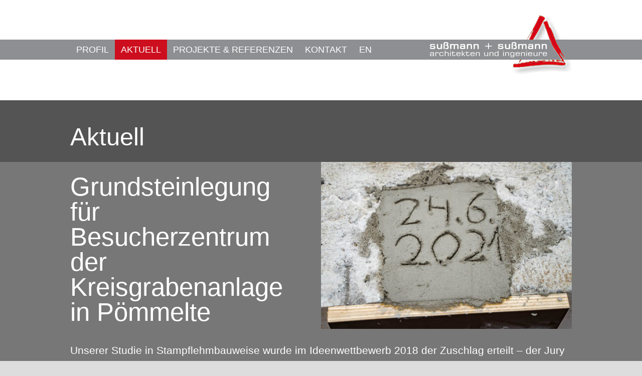

--- FILE ---
content_type: text/html; charset=UTF-8
request_url: https://sussmann.biz/aktuell/
body_size: 11440
content:

<!doctype html>
<html lang="de" class="no-js">
	<head>
		<meta charset="UTF-8">
		<title>  Aktuell : sußmann + sußmann, architekten und ingenieure</title>
		<meta http-equiv="X-UA-Compatible" content="IE=edge,chrome=1">
		<meta name="viewport" content="width=device-width, initial-scale=1.0">
		<meta name="description" content="Architekt Magdeburg, Bauplanung, Restauration">
		<link rel="stylesheet" href="https://sussmann.biz/wordpress/wp-content/themes/sussmann/fonts/font-awesome-4.3.0/css/font-awesome.min.css">
		
		<link rel="apple-touch-icon-precomposed" sizes="57x57" href="https://www.sussmann.biz/wordpress/icon/apple-touch-icon-57x57.png" />
		<link rel="apple-touch-icon-precomposed" sizes="114x114" href="https://www.sussmann.biz/wordpress/icon/apple-touch-icon-114x114.png" />
		<link rel="apple-touch-icon-precomposed" sizes="72x72" href="https://www.sussmann.biz/wordpress/icon/apple-touch-icon-72x72.png" />
		<link rel="apple-touch-icon-precomposed" sizes="144x144" href="https://www.sussmann.biz/wordpress/icon/apple-touch-icon-144x144.png" />
		<link rel="apple-touch-icon-precomposed" sizes="60x60" href="https://www.sussmann.biz/wordpress/icon/apple-touch-icon-60x60.png" />
		<link rel="apple-touch-icon-precomposed" sizes="120x120" href="https://www.sussmann.biz/wordpress/icon/apple-touch-icon-120x120.png" />
		<link rel="apple-touch-icon-precomposed" sizes="76x76" href="https://www.sussmann.biz/wordpress/icon/apple-touch-icon-76x76.png" />
		<link rel="apple-touch-icon-precomposed" sizes="152x152" href="https://www.sussmann.biz/wordpress/icon/apple-touch-icon-152x152.png" />
		<link rel="icon" type="image/png" href="https://www.sussmann.biz/wordpress/icon/favicon-196x196.png" sizes="196x196" />
		<link rel="icon" type="image/png" href="https://www.sussmann.biz/wordpress/icon/favicon-96x96.png" sizes="96x96" />
		<link rel="icon" type="image/png" href="https://www.sussmann.biz/wordpress/icon/favicon-32x32.png" sizes="32x32" />
		<link rel="icon" type="image/png" href="https://www.sussmann.biz/wordpress/icon/favicon-16x16.png" sizes="16x16" />
		<link rel="icon" type="image/png" href="https://www.sussmann.biz/wordpress/icon/favicon-128.png" sizes="128x128" />
		<meta name="application-name" content="sussmann + sussmann – architekten & ingenieure Magdeburg"/>
		<meta name="msapplication-TileColor" content="#FFFFFF" />
		<meta name="msapplication-TileImage" content="https://www.sussmann.biz/wordpress/icon/mstile-144x144.png" />
		<meta name="msapplication-square70x70logo" content="https://www.sussmann.biz/wordpress/icon/mstile-70x70.png" />
		<meta name="msapplication-square150x150logo" content="https://www.sussmann.biz/wordpress/icon/mstile-150x150.png" />
		<meta name="msapplication-wide310x150logo" content="https://www.sussmann.biz/wordpress/icon/mstile-310x150.png" />
		<meta name="msapplication-square310x310logo" content="https://www.sussmann.biz/wordpress/icon/mstile-310x310.png" />

		<meta name='robots' content='max-image-preview:large' />
<link rel='stylesheet' id='wp-block-library-css' href='https://sussmann.biz/wordpress/wp-includes/css/dist/block-library/style.min.css?ver=312b2a9403bc50e9202aa24e5d3de228' media='all' />
<style id='classic-theme-styles-inline-css' type='text/css'>
/*! This file is auto-generated */
.wp-block-button__link{color:#fff;background-color:#32373c;border-radius:9999px;box-shadow:none;text-decoration:none;padding:calc(.667em + 2px) calc(1.333em + 2px);font-size:1.125em}.wp-block-file__button{background:#32373c;color:#fff;text-decoration:none}
</style>
<style id='global-styles-inline-css' type='text/css'>
body{--wp--preset--color--black: #000000;--wp--preset--color--cyan-bluish-gray: #abb8c3;--wp--preset--color--white: #ffffff;--wp--preset--color--pale-pink: #f78da7;--wp--preset--color--vivid-red: #cf2e2e;--wp--preset--color--luminous-vivid-orange: #ff6900;--wp--preset--color--luminous-vivid-amber: #fcb900;--wp--preset--color--light-green-cyan: #7bdcb5;--wp--preset--color--vivid-green-cyan: #00d084;--wp--preset--color--pale-cyan-blue: #8ed1fc;--wp--preset--color--vivid-cyan-blue: #0693e3;--wp--preset--color--vivid-purple: #9b51e0;--wp--preset--gradient--vivid-cyan-blue-to-vivid-purple: linear-gradient(135deg,rgba(6,147,227,1) 0%,rgb(155,81,224) 100%);--wp--preset--gradient--light-green-cyan-to-vivid-green-cyan: linear-gradient(135deg,rgb(122,220,180) 0%,rgb(0,208,130) 100%);--wp--preset--gradient--luminous-vivid-amber-to-luminous-vivid-orange: linear-gradient(135deg,rgba(252,185,0,1) 0%,rgba(255,105,0,1) 100%);--wp--preset--gradient--luminous-vivid-orange-to-vivid-red: linear-gradient(135deg,rgba(255,105,0,1) 0%,rgb(207,46,46) 100%);--wp--preset--gradient--very-light-gray-to-cyan-bluish-gray: linear-gradient(135deg,rgb(238,238,238) 0%,rgb(169,184,195) 100%);--wp--preset--gradient--cool-to-warm-spectrum: linear-gradient(135deg,rgb(74,234,220) 0%,rgb(151,120,209) 20%,rgb(207,42,186) 40%,rgb(238,44,130) 60%,rgb(251,105,98) 80%,rgb(254,248,76) 100%);--wp--preset--gradient--blush-light-purple: linear-gradient(135deg,rgb(255,206,236) 0%,rgb(152,150,240) 100%);--wp--preset--gradient--blush-bordeaux: linear-gradient(135deg,rgb(254,205,165) 0%,rgb(254,45,45) 50%,rgb(107,0,62) 100%);--wp--preset--gradient--luminous-dusk: linear-gradient(135deg,rgb(255,203,112) 0%,rgb(199,81,192) 50%,rgb(65,88,208) 100%);--wp--preset--gradient--pale-ocean: linear-gradient(135deg,rgb(255,245,203) 0%,rgb(182,227,212) 50%,rgb(51,167,181) 100%);--wp--preset--gradient--electric-grass: linear-gradient(135deg,rgb(202,248,128) 0%,rgb(113,206,126) 100%);--wp--preset--gradient--midnight: linear-gradient(135deg,rgb(2,3,129) 0%,rgb(40,116,252) 100%);--wp--preset--font-size--small: 13px;--wp--preset--font-size--medium: 20px;--wp--preset--font-size--large: 36px;--wp--preset--font-size--x-large: 42px;--wp--preset--spacing--20: 0.44rem;--wp--preset--spacing--30: 0.67rem;--wp--preset--spacing--40: 1rem;--wp--preset--spacing--50: 1.5rem;--wp--preset--spacing--60: 2.25rem;--wp--preset--spacing--70: 3.38rem;--wp--preset--spacing--80: 5.06rem;--wp--preset--shadow--natural: 6px 6px 9px rgba(0, 0, 0, 0.2);--wp--preset--shadow--deep: 12px 12px 50px rgba(0, 0, 0, 0.4);--wp--preset--shadow--sharp: 6px 6px 0px rgba(0, 0, 0, 0.2);--wp--preset--shadow--outlined: 6px 6px 0px -3px rgba(255, 255, 255, 1), 6px 6px rgba(0, 0, 0, 1);--wp--preset--shadow--crisp: 6px 6px 0px rgba(0, 0, 0, 1);}:where(.is-layout-flex){gap: 0.5em;}:where(.is-layout-grid){gap: 0.5em;}body .is-layout-flow > .alignleft{float: left;margin-inline-start: 0;margin-inline-end: 2em;}body .is-layout-flow > .alignright{float: right;margin-inline-start: 2em;margin-inline-end: 0;}body .is-layout-flow > .aligncenter{margin-left: auto !important;margin-right: auto !important;}body .is-layout-constrained > .alignleft{float: left;margin-inline-start: 0;margin-inline-end: 2em;}body .is-layout-constrained > .alignright{float: right;margin-inline-start: 2em;margin-inline-end: 0;}body .is-layout-constrained > .aligncenter{margin-left: auto !important;margin-right: auto !important;}body .is-layout-constrained > :where(:not(.alignleft):not(.alignright):not(.alignfull)){max-width: var(--wp--style--global--content-size);margin-left: auto !important;margin-right: auto !important;}body .is-layout-constrained > .alignwide{max-width: var(--wp--style--global--wide-size);}body .is-layout-flex{display: flex;}body .is-layout-flex{flex-wrap: wrap;align-items: center;}body .is-layout-flex > *{margin: 0;}body .is-layout-grid{display: grid;}body .is-layout-grid > *{margin: 0;}:where(.wp-block-columns.is-layout-flex){gap: 2em;}:where(.wp-block-columns.is-layout-grid){gap: 2em;}:where(.wp-block-post-template.is-layout-flex){gap: 1.25em;}:where(.wp-block-post-template.is-layout-grid){gap: 1.25em;}.has-black-color{color: var(--wp--preset--color--black) !important;}.has-cyan-bluish-gray-color{color: var(--wp--preset--color--cyan-bluish-gray) !important;}.has-white-color{color: var(--wp--preset--color--white) !important;}.has-pale-pink-color{color: var(--wp--preset--color--pale-pink) !important;}.has-vivid-red-color{color: var(--wp--preset--color--vivid-red) !important;}.has-luminous-vivid-orange-color{color: var(--wp--preset--color--luminous-vivid-orange) !important;}.has-luminous-vivid-amber-color{color: var(--wp--preset--color--luminous-vivid-amber) !important;}.has-light-green-cyan-color{color: var(--wp--preset--color--light-green-cyan) !important;}.has-vivid-green-cyan-color{color: var(--wp--preset--color--vivid-green-cyan) !important;}.has-pale-cyan-blue-color{color: var(--wp--preset--color--pale-cyan-blue) !important;}.has-vivid-cyan-blue-color{color: var(--wp--preset--color--vivid-cyan-blue) !important;}.has-vivid-purple-color{color: var(--wp--preset--color--vivid-purple) !important;}.has-black-background-color{background-color: var(--wp--preset--color--black) !important;}.has-cyan-bluish-gray-background-color{background-color: var(--wp--preset--color--cyan-bluish-gray) !important;}.has-white-background-color{background-color: var(--wp--preset--color--white) !important;}.has-pale-pink-background-color{background-color: var(--wp--preset--color--pale-pink) !important;}.has-vivid-red-background-color{background-color: var(--wp--preset--color--vivid-red) !important;}.has-luminous-vivid-orange-background-color{background-color: var(--wp--preset--color--luminous-vivid-orange) !important;}.has-luminous-vivid-amber-background-color{background-color: var(--wp--preset--color--luminous-vivid-amber) !important;}.has-light-green-cyan-background-color{background-color: var(--wp--preset--color--light-green-cyan) !important;}.has-vivid-green-cyan-background-color{background-color: var(--wp--preset--color--vivid-green-cyan) !important;}.has-pale-cyan-blue-background-color{background-color: var(--wp--preset--color--pale-cyan-blue) !important;}.has-vivid-cyan-blue-background-color{background-color: var(--wp--preset--color--vivid-cyan-blue) !important;}.has-vivid-purple-background-color{background-color: var(--wp--preset--color--vivid-purple) !important;}.has-black-border-color{border-color: var(--wp--preset--color--black) !important;}.has-cyan-bluish-gray-border-color{border-color: var(--wp--preset--color--cyan-bluish-gray) !important;}.has-white-border-color{border-color: var(--wp--preset--color--white) !important;}.has-pale-pink-border-color{border-color: var(--wp--preset--color--pale-pink) !important;}.has-vivid-red-border-color{border-color: var(--wp--preset--color--vivid-red) !important;}.has-luminous-vivid-orange-border-color{border-color: var(--wp--preset--color--luminous-vivid-orange) !important;}.has-luminous-vivid-amber-border-color{border-color: var(--wp--preset--color--luminous-vivid-amber) !important;}.has-light-green-cyan-border-color{border-color: var(--wp--preset--color--light-green-cyan) !important;}.has-vivid-green-cyan-border-color{border-color: var(--wp--preset--color--vivid-green-cyan) !important;}.has-pale-cyan-blue-border-color{border-color: var(--wp--preset--color--pale-cyan-blue) !important;}.has-vivid-cyan-blue-border-color{border-color: var(--wp--preset--color--vivid-cyan-blue) !important;}.has-vivid-purple-border-color{border-color: var(--wp--preset--color--vivid-purple) !important;}.has-vivid-cyan-blue-to-vivid-purple-gradient-background{background: var(--wp--preset--gradient--vivid-cyan-blue-to-vivid-purple) !important;}.has-light-green-cyan-to-vivid-green-cyan-gradient-background{background: var(--wp--preset--gradient--light-green-cyan-to-vivid-green-cyan) !important;}.has-luminous-vivid-amber-to-luminous-vivid-orange-gradient-background{background: var(--wp--preset--gradient--luminous-vivid-amber-to-luminous-vivid-orange) !important;}.has-luminous-vivid-orange-to-vivid-red-gradient-background{background: var(--wp--preset--gradient--luminous-vivid-orange-to-vivid-red) !important;}.has-very-light-gray-to-cyan-bluish-gray-gradient-background{background: var(--wp--preset--gradient--very-light-gray-to-cyan-bluish-gray) !important;}.has-cool-to-warm-spectrum-gradient-background{background: var(--wp--preset--gradient--cool-to-warm-spectrum) !important;}.has-blush-light-purple-gradient-background{background: var(--wp--preset--gradient--blush-light-purple) !important;}.has-blush-bordeaux-gradient-background{background: var(--wp--preset--gradient--blush-bordeaux) !important;}.has-luminous-dusk-gradient-background{background: var(--wp--preset--gradient--luminous-dusk) !important;}.has-pale-ocean-gradient-background{background: var(--wp--preset--gradient--pale-ocean) !important;}.has-electric-grass-gradient-background{background: var(--wp--preset--gradient--electric-grass) !important;}.has-midnight-gradient-background{background: var(--wp--preset--gradient--midnight) !important;}.has-small-font-size{font-size: var(--wp--preset--font-size--small) !important;}.has-medium-font-size{font-size: var(--wp--preset--font-size--medium) !important;}.has-large-font-size{font-size: var(--wp--preset--font-size--large) !important;}.has-x-large-font-size{font-size: var(--wp--preset--font-size--x-large) !important;}
.wp-block-navigation a:where(:not(.wp-element-button)){color: inherit;}
:where(.wp-block-post-template.is-layout-flex){gap: 1.25em;}:where(.wp-block-post-template.is-layout-grid){gap: 1.25em;}
:where(.wp-block-columns.is-layout-flex){gap: 2em;}:where(.wp-block-columns.is-layout-grid){gap: 2em;}
.wp-block-pullquote{font-size: 1.5em;line-height: 1.6;}
</style>
<link rel='stylesheet' id='responsive-lightbox-prettyphoto-css' href='https://sussmann.biz/wordpress/wp-content/plugins/responsive-lightbox/assets/prettyphoto/prettyPhoto.min.css?ver=2.4.5' media='all' />
<link rel='stylesheet' id='normalize-css' href='https://sussmann.biz/wordpress/wp-content/themes/sussmann/normalize.css?ver=1.0' media='all' />
<link rel='stylesheet' id='html5blank-css' href='https://sussmann.biz/wordpress/wp-content/themes/sussmann/style.css?ver=1.0' media='all' />
<link rel='stylesheet' id='twitter-css' href='https://sussmann.biz/wordpress/wp-content/plugins/dsgvo-twitter/css/twitter.css?ver=312b2a9403bc50e9202aa24e5d3de228' media='all' />
<link rel='stylesheet' id='font-awesome-css' href='https://sussmann.biz/wordpress/wp-content/plugins/dsgvo-twitter/css/font-awesome.css?ver=312b2a9403bc50e9202aa24e5d3de228' media='all' />
<script type='text/javascript' src='https://sussmann.biz/wordpress/wp-content/themes/sussmann/js/jquery.min.js?ver=312b2a9403bc50e9202aa24e5d3de228' id='jquery-js'></script>
<script type='text/javascript' src='https://sussmann.biz/wordpress/wp-content/plugins/responsive-lightbox/assets/prettyphoto/jquery.prettyPhoto.min.js?ver=2.4.5' id='responsive-lightbox-prettyphoto-js'></script>
<script type='text/javascript' src='https://sussmann.biz/wordpress/wp-includes/js/underscore.min.js?ver=1.13.4' id='underscore-js'></script>
<script type='text/javascript' src='https://sussmann.biz/wordpress/wp-content/plugins/responsive-lightbox/assets/infinitescroll/infinite-scroll.pkgd.min.js?ver=312b2a9403bc50e9202aa24e5d3de228' id='responsive-lightbox-infinite-scroll-js'></script>
<script id="responsive-lightbox-js-before" type="text/javascript">
var rlArgs = {"script":"prettyphoto","selector":"lightbox","customEvents":"","activeGalleries":true,"animationSpeed":"normal","slideshow":false,"slideshowDelay":5000,"slideshowAutoplay":false,"opacity":"0.75","showTitle":true,"allowResize":true,"allowExpand":true,"width":1080,"height":720,"separator":"\/","theme":"pp_default","horizontalPadding":20,"hideFlash":false,"wmode":"opaque","videoAutoplay":false,"modal":false,"deeplinking":false,"overlayGallery":true,"keyboardShortcuts":true,"social":false,"woocommerce_gallery":false,"ajaxurl":"https:\/\/sussmann.biz\/wordpress\/wp-admin\/admin-ajax.php","nonce":"fd302116d2","preview":false,"postId":10,"scriptExtension":false};
</script>
<script type='text/javascript' src='https://sussmann.biz/wordpress/wp-content/plugins/responsive-lightbox/js/front.js?ver=2.4.5' id='responsive-lightbox-js'></script>
<script type='text/javascript' id='wp-statistics-tracker-js-extra'>
/* <![CDATA[ */
var WP_Statistics_Tracker_Object = {"hitRequestUrl":"https:\/\/sussmann.biz\/wp-json\/wp-statistics\/v2\/hit?wp_statistics_hit_rest=yes&track_all=1&current_page_type=page&current_page_id=10&search_query&page_uri=L2FrdHVlbGwv","keepOnlineRequestUrl":"https:\/\/sussmann.biz\/wp-json\/wp-statistics\/v2\/online?wp_statistics_hit_rest=yes&track_all=1&current_page_type=page&current_page_id=10&search_query&page_uri=L2FrdHVlbGwv","option":{"dntEnabled":false,"cacheCompatibility":false}};
/* ]]> */
</script>
<script type='text/javascript' src='https://sussmann.biz/wordpress/wp-content/plugins/wp-statistics/assets/js/tracker.js?ver=312b2a9403bc50e9202aa24e5d3de228' id='wp-statistics-tracker-js'></script>
<script type='text/javascript' src='https://sussmann.biz/wordpress/wp-content/themes/sussmann/js/conditionizr-4.3.0.min.js?ver=4.3.0' id='conditionizr-js'></script>
<script type='text/javascript' src='https://sussmann.biz/wordpress/wp-content/themes/sussmann/js/modernizr-2.7.1.min.js?ver=2.7.1' id='modernizr-js'></script>
<script type='text/javascript' src='https://sussmann.biz/wordpress/wp-content/themes/sussmann/js/responsive-nav.min.js?ver=312b2a9403bc50e9202aa24e5d3de228' id='responsive-nav-js'></script>
<script type='text/javascript' src='https://sussmann.biz/wordpress/wp-content/themes/sussmann/js/lightbox.min.js?ver=2.7.1' id='lightbox-js'></script>
<link rel="https://api.w.org/" href="https://sussmann.biz/wp-json/" /><link rel="alternate" type="application/json" href="https://sussmann.biz/wp-json/wp/v2/pages/10" /><link rel="alternate" type="application/json+oembed" href="https://sussmann.biz/wp-json/oembed/1.0/embed?url=https%3A%2F%2Fsussmann.biz%2Faktuell%2F" />
<link rel="alternate" type="text/xml+oembed" href="https://sussmann.biz/wp-json/oembed/1.0/embed?url=https%3A%2F%2Fsussmann.biz%2Faktuell%2F&#038;format=xml" />
<!-- Analytics by WP Statistics v14.1.6.2 - https://wp-statistics.com/ -->
		<script>
        // conditionizr.com
        // configure environment tests
        conditionizr.config({
            assets: 'https://sussmann.biz/wordpress/wp-content/themes/sussmann',
            tests: {}
        });
        </script>
<script>
// When the user scrolls down 20px from the top of the document, show the TOP button
window.onscroll = function() {scrollFunction()};

function scrollFunction() {
    if (document.body.scrollTop > 20 || document.documentElement.scrollTop > 20) {
        document.getElementById("myBtn").style.display = "block";
    } else {
        document.getElementById("myBtn").style.display = "none";
    }
}

// When the user clicks on the button, scroll to the top of the document
function topFunction() {
    document.body.scrollTop = 0;
    document.documentElement.scrollTop = 0;
}
</script>
	</head>
	<body data-rsssl=1 class="page-template page-template-template-blog page-template-template-blog-php page page-id-10 aktuell">
		<button onclick="topFunction()" id="myBtn" title="Go to top">^</button>

			<!-- header -->
		<header class="header clear" role="banner">
			<div class="wrapper">
				<div class="logo">
					<a href="https://sussmann.biz">
							<!-- svg logo - toddmotto.com/mastering-svg-use-for-a-retina-web-fallbacks-with-png-script -->
						<img src="https://sussmann.biz/wordpress/wp-content/themes/sussmann/img/logo.png" alt="Logo" class="logo-img">
					</a>
				</div>
				<nav class="nav nav-main nav-collapse" role="navigation">
						<ul><li id="menu-item-22" class="menu-item menu-item-type-post_type menu-item-object-page menu-item-home menu-item-22"><a href="https://sussmann.biz/">Profil</a></li>
<li id="menu-item-21" class="menu-item menu-item-type-post_type menu-item-object-page current-menu-item page_item page-item-10 current_page_item menu-item-21"><a href="https://sussmann.biz/aktuell/" aria-current="page">Aktuell</a></li>
<li id="menu-item-19" class="menu-item menu-item-type-post_type menu-item-object-page menu-item-19"><a href="https://sussmann.biz/projekte-referenzen/">Projekte &#038; Referenzen</a></li>
<li id="menu-item-18" class="menu-item menu-item-type-post_type menu-item-object-page menu-item-18"><a href="https://sussmann.biz/kontakt/">Kontakt</a></li>
<li id="menu-item-52" class="menu-item menu-item-type-post_type menu-item-object-page menu-item-52"><a href="https://sussmann.biz/english/">EN</a></li>
</ul>				</nav>
			</div>
		</header>
			<!-- /header -->

	<main role="main" id="blog">

		<section class="dark-grey">
			
				<div class="wrapper">
					<h1 class="page-title">Aktuell</h1>
				</div>

									
				<article class="post odd light-grey">
					<div class="wrapper">
						<div class="post-img">
							<a href="https://sussmann.biz/grundsteinlegung-fuer-besucherzentrum-der-kreisgrabenanlage-in-poemmelte/"><img src="https://sussmann.biz/wordpress/wp-content/uploads/DSC02100-11-700x467.jpg" class="attachment-large size-large wp-post-image" alt="Pömmelte" decoding="async" fetchpriority="high" srcset="https://sussmann.biz/wordpress/wp-content/uploads/DSC02100-11-700x467.jpg 700w, https://sussmann.biz/wordpress/wp-content/uploads/DSC02100-11-250x167.jpg 250w, https://sussmann.biz/wordpress/wp-content/uploads/DSC02100-11-300x200.jpg 300w, https://sussmann.biz/wordpress/wp-content/uploads/DSC02100-11-120x80.jpg 120w, https://sussmann.biz/wordpress/wp-content/uploads/DSC02100-11.jpg 1050w" sizes="(max-width: 500px) 100vw, 500px" /></a>
						</div>
						<h1 class="post-title"><a href="https://sussmann.biz/grundsteinlegung-fuer-besucherzentrum-der-kreisgrabenanlage-in-poemmelte/">Grundsteinlegung für Besucherzentrum der Kreisgrabenanlage in Pömmelte</a></h1>
						<div class="post-content">
							<p>Unserer Studie in Stampflehmbauweise wurde im Ideenwettbewerb 2018 der Zuschlag erteilt – der Jury sei Dank – der erste Spatenstich fand am 22.07.2020 statt – nunmehr am 24.06.2021 erfolgte die Grundsteinlegung &#8211; hiervon im Folgenden einige Eindrücke.</p>
<p>Die wesentlichen Bauarbeiten werden 2021/22 stattfinden. Noch im Sommer 2021 beginnen die Stampflehmarbeiten &#8211; bleiben Sie dran &#8211; es bleibt spannend !</p>
<p><a href="https://sussmann.biz/projekt/ringheiligtum-poemmelte-errichtung-eines-informationszentrums/">Weitere Informationen finden Sie hier&#8230;</a></p>
<p><code class="rl-shortcode"><div class="rl-gallery-container rl-loading" id="rl-gallery-container-1" data-gallery_id="948"> <div class="rl-gallery rl-basicgrid-gallery " id="rl-gallery-1" data-gallery_no="1"> <div class="rl-gallery-item"><a href="https://sussmann.biz/wordpress/wp-content/uploads/DSC02095-9.jpg" title="" data-rl_title="" class="rl-gallery-link" data-rl_caption="" data-rel="lightbox-gallery-1"><img src="https://sussmann.biz/wordpress/wp-content/uploads/DSC02095-9-250x167.jpg" width="250" height="167" alt="Pömmelte"/></a></div><div class="rl-gallery-item"><a href="https://sussmann.biz/wordpress/wp-content/uploads/DSC02050-6.jpg" title="" data-rl_title="" class="rl-gallery-link" data-rl_caption="" data-rel="lightbox-gallery-1"><img src="https://sussmann.biz/wordpress/wp-content/uploads/DSC02050-6-250x167.jpg" width="250" height="167" alt="Pömmelte"/></a></div><div class="rl-gallery-item"><a href="https://sussmann.biz/wordpress/wp-content/uploads/DSC02085-8.jpg" title="" data-rl_title="" class="rl-gallery-link" data-rl_caption="" data-rel="lightbox-gallery-1"><img src="https://sussmann.biz/wordpress/wp-content/uploads/DSC02085-8-250x167.jpg" width="250" height="167" alt="Pömmelte"/></a></div><div class="rl-gallery-item"><a href="https://sussmann.biz/wordpress/wp-content/uploads/DSC02100-11.jpg" title="" data-rl_title="" class="rl-gallery-link" data-rl_caption="" data-rel="lightbox-gallery-1"><img src="https://sussmann.biz/wordpress/wp-content/uploads/DSC02100-11-250x167.jpg" width="250" height="167" alt="Pömmelte"/></a></div><div class="rl-gallery-item"><a href="https://sussmann.biz/wordpress/wp-content/uploads/DSC02059-7.jpg" title="" data-rl_title="" class="rl-gallery-link" data-rl_caption="" data-rel="lightbox-gallery-1"><img src="https://sussmann.biz/wordpress/wp-content/uploads/DSC02059-7-250x167.jpg" width="250" height="167" alt="Pömmelte"/></a></div> </div> </div></code></p>
<p>&nbsp;</p>
							<a href="https://sussmann.biz/grundsteinlegung-fuer-besucherzentrum-der-kreisgrabenanlage-in-poemmelte/" class="read-more">weiterlesen</a>
						</div>
					</div>
				</article><!-- .post -->
				
									
				<article class="post even grey">
					<div class="wrapper">
						<div class="post-img">
							<a href="https://sussmann.biz/gesellschaftshaus-magdeburg/"></a>
						</div>
						<h1 class="post-title"><a href="https://sussmann.biz/gesellschaftshaus-magdeburg/">Gesellschaftshaus Magdeburg</a></h1>
						<div class="post-content">
							<p>Im <a href="https://www.gesellschaftshaus-magdeburg.de" target="_blank" rel="noopener noreferrer">Gesellschaftshaus in Magdeburg</a>, einem nach den Plänen von Karl Friedrich Schinkel errichteten Bau am Klosterbergegarten sollen nach historischen Vorbildern im Gartensaal (Anbau von 1886) zur Erreichung einer besseren Konzertakustik neue Schallschutzfenster eingebaut werden. Die Planung, die Abstimmungsprozesse mit der Denkmalpflege und die Bauüberwachung durften wir mit unserem Büro übernehmen.</p>
<p>Artikel <a href="https://www.generalanzeiger.de/stille-im-gesellschaftshaus/" target="_blank" rel="noopener noreferrer"><em>General &#8211; Anzeiger</em> Magdeburg</a> vom 04.01.2021 &#8211; Stille für die Akustik</p>
<p><a href="https://sussmann.biz/wordpress/wp-content/uploads/IMG_0038.jpeg" data-rel="lightbox-image-0" data-rl_title="" data-rl_caption="" title=""><img decoding="async" loading="lazy" width="993" height="1253" class="alignleft size-full wp-image-898" src="https://sussmann.biz/wordpress/wp-content/uploads/IMG_0038.jpeg" alt="" srcset="https://sussmann.biz/wordpress/wp-content/uploads/IMG_0038.jpeg 993w, https://sussmann.biz/wordpress/wp-content/uploads/IMG_0038-250x315.jpeg 250w, https://sussmann.biz/wordpress/wp-content/uploads/IMG_0038-700x883.jpeg 700w, https://sussmann.biz/wordpress/wp-content/uploads/IMG_0038-120x151.jpeg 120w" sizes="(max-width: 993px) 100vw, 993px" /></a></p>
<p>Artikel in der Magdeburger <em>Volksstimme</em> vom 29.12.2020 &#8211; Schallschutz für den Gartensaal</p>
<p><a href="https://sussmann.biz/wordpress/wp-content/uploads/IMG_0036.jpeg" data-rel="lightbox-image-1" data-rl_title="" data-rl_caption="" title=""><img decoding="async" loading="lazy" width="1565" height="1860" class="alignleft size-full wp-image-899" src="https://sussmann.biz/wordpress/wp-content/uploads/IMG_0036.jpeg" alt="" srcset="https://sussmann.biz/wordpress/wp-content/uploads/IMG_0036.jpeg 1565w, https://sussmann.biz/wordpress/wp-content/uploads/IMG_0036-250x297.jpeg 250w, https://sussmann.biz/wordpress/wp-content/uploads/IMG_0036-700x832.jpeg 700w, https://sussmann.biz/wordpress/wp-content/uploads/IMG_0036-1292x1536.jpeg 1292w, https://sussmann.biz/wordpress/wp-content/uploads/IMG_0036-120x143.jpeg 120w" sizes="(max-width: 1565px) 100vw, 1565px" /></a></p>
							<a href="https://sussmann.biz/gesellschaftshaus-magdeburg/" class="read-more">weiterlesen</a>
						</div>
					</div>
				</article><!-- .post -->
				
									
				<article class="post odd light-grey">
					<div class="wrapper">
						<div class="post-img">
							<a href="https://sussmann.biz/sanierung-des-ostchores-am-magdeburger-dom/"></a>
						</div>
						<h1 class="post-title"><a href="https://sussmann.biz/sanierung-des-ostchores-am-magdeburger-dom/">Sanierung des Ostchores am Magdeburger Dom</a></h1>
						<div class="post-content">
							<p>Im Rahmen des ersten Bauabschnittes am Ostchor des Magdeburger Doms wurden im Jahre 2020 hauptsächlich im Bereich des Hochchores und der angrenzenden Ostwände der Querhäuser restaurative Natursteinarbeiten an den aufgehenden Wänden und Architekturteilen durchgeführt.</p>
<p>Neben der Natursteinrestaurierung lag ein weiteres Hauptaugenmerk in der präventiven und konsequenten Wasserableitung, sowie der Neuverblechung von Laufgängen und Gesimszonen. Parallel wurden Schäden am historischen, bauzeitlichen Dachstuhl aus dem 13. Jh. beseitigt.</p>
<p>Die Bauverantwortung obliegt der <a href="https://www.kulturstiftung-st.de/burgen-schloesser-dome/dom-dommuseum-magdeburg/" target="_blank" rel="noopener noreferrer"><i>Kulturstiftung Sachsen-Anhalt</i></a><i> </i>.</p>
<p>2021 wird sich im zweiten Bauabschnitt der Schwerpunkt nach Norden verlagern und der Bereich des nordöstlichen Turmstumpfes in den Fokus rücken.</p>
<p><a href="https://www.volksstimme.de/lokal/magdeburg/restaurierung-fabelwesen-kehrt-auf-magdeburger-dom-zurueck" target="_blank" rel="noopener noreferrer">Artikel in der <em>Volksstimme</em> vom 13.12.2020 &#8211; Fabelwesen kehrt auf Magdeburger Dom zurück</a></p>
<p>&nbsp;</p>
<p><a href="https://sussmann.biz/projekt/dom-zu-magdeburg/">Mehr Informationen hier &#8230;</a></p>
<div id="metaslider-id-881" style="width: 100%;" class="ml-slider-3-40-0 metaslider metaslider-flex metaslider-881 ml-slider ml-slider-lightbox-1-12-0 lightbox-disabled ms-theme-default nav-hidden" role="region" aria-roledescription="Slideshow" aria-label="Sanierung des Ostchores">
    <div id="metaslider_container_881">
        <div id="metaslider_881" class="flexslider">
            <ul aria-live="polite" class="slides">
                <li style="display: none; width: 100%;" class="slide-882 ms-image" aria-roledescription="slide" aria-label="slide-882"><img src="https://sussmann.biz/wordpress/wp-content/uploads/2_IMG_20200304_113236-1-1-886x591.jpg" height="700" width="1050" alt="" class="slider-881 slide-882" title="2_IMG_20200304_113236-1-1" /></li>
                <li style="display: none; width: 100%;" class="slide-883 ms-image" aria-roledescription="slide" aria-label="slide-883"><img src="https://sussmann.biz/wordpress/wp-content/uploads/1_IMG_0476-2-4-933x622.jpg" height="700" width="1050" alt="" class="slider-881 slide-883" title="1_IMG_0476-2-4" /></li>
                <li style="display: none; width: 100%;" class="slide-884 ms-image" aria-roledescription="slide" aria-label="slide-884"><img src="https://sussmann.biz/wordpress/wp-content/uploads/5_IMG_8845-1-3-933x622.jpg" height="700" width="1050" alt="" class="slider-881 slide-884" title="5_IMG_8845-1-3" /></li>
                <li style="display: none; width: 100%;" class="slide-885 ms-image" aria-roledescription="slide" aria-label="slide-885"><img src="https://sussmann.biz/wordpress/wp-content/uploads/3_IMG_20200304_113940-2-2-886x591.jpg" height="700" width="1050" alt="" class="slider-881 slide-885" title="3_IMG_20200304_113940-2-2" /></li>
                <li style="display: none; width: 100%;" class="slide-886 ms-image" aria-roledescription="slide" aria-label="slide-886"><img src="https://sussmann.biz/wordpress/wp-content/uploads/0_20200721_061427-5-6-933x622.jpg" height="700" width="1050" alt="" class="slider-881 slide-886" title="0_20200721_061427-5-6" /></li>
                <li style="display: none; width: 100%;" class="slide-887 ms-image" aria-roledescription="slide" aria-label="slide-887"><img src="https://sussmann.biz/wordpress/wp-content/uploads/7_IMG_1607-2-6-7-933x622.jpg" height="700" width="1050" alt="" class="slider-881 slide-887" title="7_IMG_1607 (2)-6-7" /></li>
                <li style="display: none; width: 100%;" class="slide-888 ms-image" aria-roledescription="slide" aria-label="slide-888"><img src="https://sussmann.biz/wordpress/wp-content/uploads/4_DSC05696-8-8.jpg" height="700" width="1050" alt="" class="slider-881 slide-888" title="4_DSC05696-8-8" /></li>
                <li style="display: none; width: 100%;" class="slide-889 ms-image" aria-roledescription="slide" aria-label="slide-889"><img src="https://sussmann.biz/wordpress/wp-content/uploads/6_IMG_20200603_103847-3-5-886x591.jpg" height="700" width="1050" alt="" class="slider-881 slide-889" title="6_IMG_20200603_103847-3-5" /></li>
                <li style="display: none; width: 100%;" class="slide-890 ms-image" aria-roledescription="slide" aria-label="slide-890"><img src="https://sussmann.biz/wordpress/wp-content/uploads/12_IMG_20201130_173104-10-10-886x591.jpg" height="700" width="1050" alt="" class="slider-881 slide-890" title="12_IMG_20201130_173104-10-10" /></li>
                <li style="display: none; width: 100%;" class="slide-891 ms-image" aria-roledescription="slide" aria-label="slide-891"><img src="https://sussmann.biz/wordpress/wp-content/uploads/8_DSC05895-9-9.jpg" height="700" width="1050" alt="" class="slider-881 slide-891" title="8_DSC05895-9-9" /></li>
                <li style="display: none; width: 100%;" class="slide-892 ms-image" aria-roledescription="slide" aria-label="slide-892"><img src="https://sussmann.biz/wordpress/wp-content/uploads/10_DJI_0886-1-3-11-886x591.jpg" height="700" width="1050" alt="" class="slider-881 slide-892" title="DCIM100MEDIADJI_0886.JPG" /></li>
                <li style="display: none; width: 100%;" class="slide-893 ms-image" aria-roledescription="slide" aria-label="slide-893"><img src="https://sussmann.biz/wordpress/wp-content/uploads/9_DSC06152-6-11-12.jpg" height="700" width="1050" alt="" class="slider-881 slide-893" title="9_DSC06152-6-11-12" /></li>
                <li style="display: none; width: 100%;" class="slide-894 ms-image" aria-roledescription="slide" aria-label="slide-894"><img src="https://sussmann.biz/wordpress/wp-content/uploads/11_DSC06159-9-4-13.jpg" height="700" width="1050" alt="" class="slider-881 slide-894" title="11_DSC06159-9-4-13" /></li>
            </ul>
        </div>
        
    </div>
</div>
							<a href="https://sussmann.biz/sanierung-des-ostchores-am-magdeburger-dom/" class="read-more">weiterlesen</a>
						</div>
					</div>
				</article><!-- .post -->
				
									
				<article class="post even grey">
					<div class="wrapper">
						<div class="post-img">
							<a href="https://sussmann.biz/708-2/"></a>
						</div>
						<h1 class="post-title"><a href="https://sussmann.biz/708-2/">Dom zu Magdeburg &#8211; Sanierung der Dominica Glocke</a></h1>
						<div class="post-content">
							<p>Die große Sanierung und Erweiterung des Geläutes am Magdeburger Dom wirft ihre Schatten voraus und wurde 2019 mit den Restaurierungsarbeiten an der <em>Dominica</em> begonnen. Die Glocke wurde dazu ausgebaut, dann nach Nördlingen in ein Spezialwerk zum Schweißen von Glocken gebracht und kam im Herbst 2019 wieder in den Dom zurück. Das Projekt wird vom <em><a href="http://www.domglocken-magdeburg.de">Domglockenverein Magdeburg  e.V.</a></em> initiiert und von der <em><a href="https://www.kulturstiftung-st.de/burgen-schloesser-dome/dom-dommuseum-magdeburg/">Kulturstiftung Sachsen-Anhalt</a> </em>unterstützt.</p>
<p>Derzeit steht die Glocke ebenerdig im Nordseitenschiff des Domes und soll mithelfen, potentielle Spender für das Gesamtprojekt zu ermuntern.</p>
<p><a href="https://sussmann.biz/wordpress/wp-content/uploads/191007_VS_Dominica-1.jpg" data-rel="lightbox-image-0" data-rl_title="" data-rl_caption="" title=""><img decoding="async" loading="lazy" width="3341" height="5410" class="alignleft size-full wp-image-743" src="https://sussmann.biz/wordpress/wp-content/uploads/191007_VS_Dominica-1.jpg" alt="" srcset="https://sussmann.biz/wordpress/wp-content/uploads/191007_VS_Dominica-1.jpg 3341w, https://sussmann.biz/wordpress/wp-content/uploads/191007_VS_Dominica-1-250x405.jpg 250w, https://sussmann.biz/wordpress/wp-content/uploads/191007_VS_Dominica-1-700x1133.jpg 700w, https://sussmann.biz/wordpress/wp-content/uploads/191007_VS_Dominica-1-120x194.jpg 120w" sizes="(max-width: 3341px) 100vw, 3341px" /></a></p>
<p> <a href="https://sussmann.biz/708-2/#more-708" class="more-link"><span aria-label="Dom zu Magdeburg &#8211; Sanierung der Dominica Glocke weiterlesen">(mehr &hellip;)</span></a></p>
							<a href="https://sussmann.biz/708-2/" class="read-more">weiterlesen</a>
						</div>
					</div>
				</article><!-- .post -->
				
									
				<article class="post odd light-grey">
					<div class="wrapper">
						<div class="post-img">
							<a href="https://sussmann.biz/dorfkirche-dambeck-altmark/"></a>
						</div>
						<h1 class="post-title"><a href="https://sussmann.biz/dorfkirche-dambeck-altmark/">Dorfkirche Dambeck (Altmark)</a></h1>
						<div class="post-content">
							<p>Wir freuen uns für die Kirchengemeinde in Dambeck &#8211; am 18.01.2018 wurde ein Scheck der <a href="https://www.denkmalschutz.de" target="_blank" rel="noopener">Deutschen Stiftung Denkmalschutz</a> für die Sanierung des Innenraumes in Höhe von 116.900,- übergeben. Die Planung läuft bereits und die Arbeiten sollen noch 2018 beginnen. <a href="https://sussmann.biz/dorfkirche-dambeck-altmark/#more-425" class="more-link"><span aria-label="Dorfkirche Dambeck (Altmark) weiterlesen">(mehr &hellip;)</span></a></p>
							<a href="https://sussmann.biz/dorfkirche-dambeck-altmark/" class="read-more">weiterlesen</a>
						</div>
					</div>
				</article><!-- .post -->
				
									
				<article class="post even grey">
					<div class="wrapper">
						<div class="post-img">
							<a href="https://sussmann.biz/richtfest-kreisgrabenanlage-poemmelte-zackmuende/"><img src="https://sussmann.biz/wordpress/wp-content/uploads/Poemmelte-1-700x467.jpg" class="attachment-large size-large wp-post-image" alt="" decoding="async" srcset="https://sussmann.biz/wordpress/wp-content/uploads/Poemmelte-1-700x467.jpg 700w, https://sussmann.biz/wordpress/wp-content/uploads/Poemmelte-1-300x200.jpg 300w, https://sussmann.biz/wordpress/wp-content/uploads/Poemmelte-1-250x167.jpg 250w, https://sussmann.biz/wordpress/wp-content/uploads/Poemmelte-1-120x80.jpg 120w, https://sussmann.biz/wordpress/wp-content/uploads/Poemmelte-1-e1510008072413.jpg 1050w" sizes="(max-width: 500px) 100vw, 500px" /></a>
						</div>
						<h1 class="post-title"><a href="https://sussmann.biz/richtfest-kreisgrabenanlage-poemmelte-zackmuende/">Kreisgrabenanlage in Pömmelte</a></h1>
						<div class="post-content">
							<p>Die <a href="https://www.salzlandkreis.de/bildungkultur/kreismuseum/ringheiligtum-poemmelte/">Kreisgrabenanlage in Pömmelte &#8211; Zackmünde</a> &#8211; in die Zeit tauchen und Vergangenheit kennenlernen. Wir waren an der Konzeption der Holz-Verbindungsmittel der einzelnen Pfähle beteiligt. <a href="https://sussmann.biz/richtfest-kreisgrabenanlage-poemmelte-zackmuende/#more-8" class="more-link"><span aria-label="Kreisgrabenanlage in Pömmelte weiterlesen">(mehr &hellip;)</span></a></p>
							<a href="https://sussmann.biz/richtfest-kreisgrabenanlage-poemmelte-zackmuende/" class="read-more">weiterlesen</a>
						</div>
					</div>
				</article><!-- .post -->
				
				
		</section>

		<section class="darker-grey">
			<div class="wrapper">
				<h2 class="section-title"><a href="https://sussmann.biz/projekte-referenzen/">Projekte &amp; Referenzen</a></h2>

				<div id="slider-projects">
					<div id="metaslider-id-33" style="width: 100%;" class="ml-slider-3-40-0 metaslider metaslider-flex metaslider-33 ml-slider ml-slider-lightbox-1-12-0 lightbox-disabled ms-theme-default nav-hidden nav-hidden" role="region" aria-roledescription="Slideshow" aria-label="Frontpage: Project Carousel">
    <div id="metaslider_container_33">
        <div id="metaslider_33" class="flexslider">
            <ul aria-live="polite" class="slides">
                <li style="display: none; width: 100%;" class="slide-672 ms-image" aria-roledescription="slide" aria-label="slide-672"><a href="https://sussmann.biz/projekt/ringheiligtum-poemmelte-errichtung-eines-informationszentrums/" target="_self"><img src="https://sussmann.biz/wordpress/wp-content/uploads/poemmelte-final-p2-blasser-Schliessfächer-300x200.jpg" height="200" width="300" alt="" class="slider-33 slide-672" title="Ringheiligtum Pömmelte" /></a><div class="caption-wrap"><div class="caption">Ringheiligtum Pömmelte</div></div></li>
                <li style="display: none; width: 100%;" class="slide-857 ms-image" aria-roledescription="slide" aria-label="slide-857"><img src="https://sussmann.biz/wordpress/wp-content/uploads/4_DSC07695-2-2-300x200.jpg" height="200" width="300" alt="" class="slider-33 slide-857" title="4_DSC07695-2-2" /><div class="caption-wrap"><div class="caption">FFw Alt-Diesdorf, Magdeburg</div></div></li>
                <li style="display: none; width: 100%;" class="slide-693 ms-image" aria-roledescription="slide" aria-label="slide-693"><a href="https://sussmann.biz/projekt/dorfkirche-meseberg-boerde/" target="_self"><img src="https://sussmann.biz/wordpress/wp-content/uploads/Meseberg_Außen-e1548788346695-300x200.jpg" height="200" width="300" alt="" class="slider-33 slide-693" title="Meseberg" /></a><div class="caption-wrap"><div class="caption">Dorfkirche Meseberg</div></div></li>
                <li style="display: none; width: 100%;" class="slide-349 ms-image" aria-roledescription="slide" aria-label="slide-349"><a href="https://sussmann.biz/projekt/dorfkirche-berge-altmark-2/" target="_self"><img src="https://sussmann.biz/wordpress/wp-content/uploads/Berge-2-e1508447317714-300x200.jpg" height="200" width="300" alt="" class="slider-33 slide-349" /></a><div class="caption-wrap"><div class="caption">Dorfkirche Berge</div></div></li>
                <li style="display: none; width: 100%;" class="slide-858 ms-image" aria-roledescription="slide" aria-label="slide-858"><img src="https://sussmann.biz/wordpress/wp-content/uploads/dom-magdeburg-1-300x200.jpg" height="200" width="300" alt="Dom Magdeburg außen" class="slider-33 slide-858" title="dom-magdeburg-1" /><div class="caption-wrap"><div class="caption">Dom zu Magdeburg</div></div></li>
                <li style="display: none; width: 100%;" class="slide-350 ms-image" aria-roledescription="slide" aria-label="slide-350"><a href="https://sussmann.biz/projekt/kinderheim-erich-weinert-magdeburg-neugestaltung-des-aussengelaendes-mit-spielplatz/" target="_self"><img src="https://sussmann.biz/wordpress/wp-content/uploads/KH-Weinert-1-300x200.jpg" height="200" width="300" alt="" class="slider-33 slide-350" /></a><div class="caption-wrap"><div class="caption">Kinderheim Erich Weinert - Spielplatz</div></div></li>
                <li style="display: none; width: 100%;" class="slide-418 ms-image" aria-roledescription="slide" aria-label="slide-418"><a href="https://sussmann.biz/projekt/mehrfamilienhaus-magdeburg-umbau/" target="_self"><img src="https://sussmann.biz/wordpress/wp-content/uploads/Olv.Str_.-6060a-e1512499573579-300x200.jpg" height="200" width="300" alt="" class="slider-33 slide-418" /></a><div class="caption-wrap"><div class="caption">Mehrfamilienhaus in Magdeburg</div></div></li>
                <li style="display: none; width: 100%;" class="slide-859 ms-image" aria-roledescription="slide" aria-label="slide-859"><img src="https://sussmann.biz/wordpress/wp-content/uploads/2_DSC04010-1-300x200.jpg" height="200" width="300" alt="" class="slider-33 slide-859" title="2_DSC04010-1" /><div class="caption-wrap"><div class="caption">Dorfkirche Dambeck</div></div></li>
                <li style="display: none; width: 100%;" class="slide-907 ms-image" aria-roledescription="slide" aria-label="slide-907"><img src="https://sussmann.biz/wordpress/wp-content/uploads/DJI_0540-1-300x200.jpg" height="200" width="300" alt="" class="slider-33 slide-907" title="bastion-cleve-magdeburg-sussmann-architektur-6" /><div class="caption-wrap"><div class="caption">Bastion - Cleve, Magdeburg</div></div></li>
            </ul>
        </div>
        
    </div>
</div>				</div>

			</div><!-- .wrapper-->
		</section>

		<section class="light-grey footer-line">
			<img src="https://sussmann.biz/wordpress/wp-content/themes/sussmann/img/sussmann-architektur-magdeburg-restauration.jpg" style="width: 100%;">
		</section>

	</main>


			<!-- footer -->
			<footer class="footer" role="contentinfo">

				<div class="wrapper">

					<div class="footer-widget">
						<div id="block-3" class="widget_block widget"><ul>
	<li><a href="https://sussmann.biz">Profil</a></li>
	<li><a href="https://sussmann.biz/aktuell/">Aktuell</a></li>
	<li><a href="https://sussmann.biz/projekte-referenzen/">Projekte &amp; Referenzen</a></li>
	<li class="highlight"><a href="https://sussmann.biz/kontakt/">Kontakt</a></li>
	<li><a href="https://sussmann.biz/impressum/">Impressum</a></li>
	<li><a href="https://sussmann.biz/datenschutz/">Datenschutz</a></li>
</ul></div>					</div>

				</div>

			</footer>
			<!-- /footer -->

			<script>
			  var nav = responsiveNav(".nav-collapse");
			</script>
			
			<script src="https://sussmann.biz/wordpress/wp-content/themes/sussmann/js/imagesloaded.pkgd.min.js"></script>
			<script src="https://sussmann.biz/wordpress/wp-content/themes/sussmann/js/isotope.pkgd.min.js"></script>
			
		<link rel='stylesheet' id='responsive-lightbox-gallery-css' href='https://sussmann.biz/wordpress/wp-content/plugins/responsive-lightbox/css/gallery.css?ver=2.4.5' media='all' />
<style id='responsive-lightbox-gallery-inline-css' type='text/css'>
:root {
						--rl-gallery-background_color: #000000;
						--rl-gallery-background_opacity: 0.8;
						--rl-gallery-border_color: #000000;
						--rl-gallery-title_color: #ffffff;
						--rl-gallery-caption_color: #cccccc;
					}
					.rl-gallery .rl-gallery-link {
						border: 0px solid #000000;
					}
					.rl-gallery .rl-gallery-link .rl-gallery-item-title {
						color: #ffffff;
					}
					.rl-gallery .rl-gallery-link .rl-gallery-item-caption {
						color: #cccccc;
					}
					.rl-gallery .rl-gallery-link .rl-gallery-caption,
					.rl-gallery .rl-gallery-link:after {
						background-color: rgba( 0,0,0, 0.8 );
					}
					[class^="rl-hover-icon-"] .rl-gallery-link:before,
					[class*=" rl-hover-icon-"] .rl-gallery-link:before {
						color: #ffffff;
						background-color: rgba( 0,0,0, 0.8 );
					}
</style>
<link rel='stylesheet' id='responsive-lightbox-basicgrid-gallery-css' href='https://sussmann.biz/wordpress/wp-content/plugins/responsive-lightbox/css/gallery-basicgrid.css?ver=2.4.5' media='all' />
<style id='responsive-lightbox-basicgrid-gallery-inline-css' type='text/css'>

			#rl-gallery-container-1 .rl-basicgrid-gallery .rl-gallery-item {
				width: calc(33.33% - 2px);
				margin: 1px;
			}
			@media all and (min-width: 1200px) {
				#rl-gallery-container-1 .rl-basicgrid-gallery .rl-gallery-item {
					width: calc(25% - 2px);
				}
			}
			@media all and (min-width: 992px) and (max-width: 1200px) {
				#rl-gallery-container-1 .rl-basicgrid-gallery .rl-gallery-item {
					width: calc(33.33% - 2px);
				}
			}
			@media all and (min-width: 768px) and (max-width: 992px) {
				#rl-gallery-container-1 .rl-basicgrid-gallery .rl-gallery-item {
					width: calc(50% - 2px);
				}
			}
			@media all and (max-width: 768px) {
				#rl-gallery-container-1 .rl-basicgrid-gallery .rl-gallery-item {
					width: calc(100% - 2px);
				}
			}
		
</style>
<link rel='stylesheet' id='metaslider-flex-slider-css' href='https://sussmann.biz/wordpress/wp-content/plugins/ml-slider/assets/sliders/flexslider/flexslider.css?ver=3.40.0' media='all' property='stylesheet' />
<link rel='stylesheet' id='metaslider-public-css' href='https://sussmann.biz/wordpress/wp-content/plugins/ml-slider/assets/metaslider/public.css?ver=3.40.0' media='all' property='stylesheet' />
<style id='metaslider-public-inline-css' type='text/css'>

        #metaslider_881.flexslider .slides li {margin-right: 5px !important;}

        #metaslider_33.flexslider .slides li {margin-right: 5px !important;}
</style>
<script type='text/javascript' src='https://sussmann.biz/wordpress/wp-content/plugins/ml-slider/assets/sliders/flexslider/jquery.flexslider.min.js?ver=3.40.0' id='metaslider-flex-slider-js'></script>
<script id="metaslider-flex-slider-js-after" type="text/javascript">
var metaslider_881 = function($) {
            $('#metaslider_881').flexslider({ 
                slideshowSpeed:3000,
                animation:'slide',
                controlNav:false,
                directionNav:true,
                pauseOnHover:true,
                direction:'horizontal',
                reverse:false,
                keyboard:false,
                animationSpeed:600,
                prevText:"&lt;",
                nextText:"&gt;",
                smoothHeight:false,
                fadeFirstSlide:true,
                easing:"linear",
                slideshow:false,
                itemWidth:1050,
                minItems:1,
                itemMargin:5
            });
            $(document).trigger('metaslider/initialized', '#metaslider_881');
        };
        var timer_metaslider_881 = function() {
            var slider = !window.jQuery ? window.setTimeout(timer_metaslider_881, 100) : !jQuery.isReady ? window.setTimeout(timer_metaslider_881, 1) : metaslider_881(window.jQuery);
        };
        timer_metaslider_881();
var metaslider_33 = function($) {
            $('#metaslider_33').flexslider({ 
                slideshowSpeed:3000,
                animation:'slide',
                controlNav:false,
                directionNav:true,
                pauseOnHover:true,
                direction:'horizontal',
                reverse:false,
                keyboard:false,
                animationSpeed:600,
                prevText:"&lt;",
                nextText:"&gt;",
                smoothHeight:false,
                fadeFirstSlide:true,
                easing:"linear",
                slideshow:false,
                itemWidth:300,
                minItems:1,
                itemMargin:5
            });
            $(document).trigger('metaslider/initialized', '#metaslider_33');
        };
        var timer_metaslider_33 = function() {
            var slider = !window.jQuery ? window.setTimeout(timer_metaslider_33, 100) : !jQuery.isReady ? window.setTimeout(timer_metaslider_33, 1) : metaslider_33(window.jQuery);
        };
        timer_metaslider_33();
</script>
<script type='text/javascript' src='https://sussmann.biz/wordpress/wp-content/plugins/ml-slider/assets/metaslider/script.min.js?ver=3.40.0' id='metaslider-script-js'></script>
<script type='text/javascript' src='https://sussmann.biz/wordpress/wp-content/plugins/ml-slider/assets/easing/jQuery.easing.min.js?ver=3.40.0' id='metaslider-easing-js'></script>

	</body>
</html>


--- FILE ---
content_type: text/css
request_url: https://sussmann.biz/wordpress/wp-content/themes/sussmann/style.css?ver=1.0
body_size: 13227
content:
/*
	Theme Name: Sußmann + Sußmann
	Theme URI: sussmann.de
	Description: Sußmann + Sußmann Architekten und Ingenieure
	Version: 1.0
	Author: COGGY Kommunikation, Michael Garau, Christian Macht
	Author URI: coggy.de
	Tags: Blank, HTML5, CSS3

	Colour Palette:
	light grey:	8d8f92
	grey:		aaaaaa
	dark grey:	545454
	dark+ grey:	3b3b3b
	red: 		cd0e1e


*/

/*------------------------------------*\
    MAIN
\*------------------------------------*/

/* global box-sizing */
*,
*:after,
*:before {
	-moz-box-sizing:border-box;
	box-sizing:border-box;
	-webkit-font-smoothing:antialiased;
	font-smoothing:antialiased;
	text-rendering:optimizeLegibility;
}
/* html element 62.5% font-size for REM use */
html {
	font-size:100%;
}
body {
	font:300 125%/1.00 Calibri,Helvetica,Arial,sans-serif;
	/*font:300 16px/1.625 'Helvetica Neue', Helvetica, Arial, sans-serif;*/
	color:#222;
}
.post, .single-post .post-content {
	font-size: 1.3rem; /* 15/16 */
	line-height: 1.6;
}
/* clear */
.clear:before,
.clear:after {
    content:' ';
    display:table;
}

.clear:after {
    clear:both;
}
.clear {
    *zoom:1;
}
img {
	max-width:100%;
	vertical-align:bottom;
}
a:focus {
	outline:0;
}
a:hover,
a:active {
	outline:0;
}
input:focus {
	outline:0;
	border:1px solid #04A4CC;
}
p {
	margin: 
}
p.bold {
	font-weight: 400;
}
h1, h2, h3, h4, h5, h6 {
	font-weight: 300;
}
.page-title,
.page-title a {
	color: #fff;
}
.section-title {
	color: #9b9ca1;
}

h2.section-title a {
    color: #fff !important;
	font-weight:300;
}
/*------------------------------------*\
    STRUCTURE
\*------------------------------------*/

/* wrapper */
.wrapper {
	max-width: 62.5rem;		/* 1000 / 16 */
	width:95%;
	margin:0 auto;
	position:relative;
}

/* header */
.header {
	min-height: 200px;
	background: url('img/header-bg.png') repeat-x;
}


/* logo */
.logo {
	position: absolute;
	right: 0;
	top: 23px;
}

.post {
	color: #fff;
	padding: 0 0 2em 0;
	overflow: hidden;
}

.post .more-link {
	display: none;
}

.post .read-more {
	display: inline-block;
	background: #fff;
	padding: 0.5em 1em;
}
.post a.read-more:link,
.post a.read-more:visited {
	color: #333;
	text-decoration: none;
}
.post a.read-more:hover,
.post a.read-more:active {
	color: #cd0e1e;
}

/* sidebar */
.sidebar {

}
/* footer */

.footer .widget {
	text-transform: lowercase;
}
.footer .widget ul {
	list-style: none;
	margin: 0;
	padding: 0;
	font-size:1.1rem;
	line-height:150%;
}
.footer-line img {
	/*width: auto !important;*/
}

/*------------------------------------*\
    COLOURS
\*------------------------------------*/

.white {
	background: #fff;
}
.grey {
	background: #555;
	overflow: hidden;
}
.light-grey {
	background: #777;
	overflow: hidden;
	padding-bottom:50px !important;
}
.dark-grey {
	background: #545454;
	overflow: hidden;
}
.darker-grey {
	background: #3b3b3b;
	overflow: hidden;
}
.red {
	background: #cd0e1e;
	overflow: hidden;
}

a:link, a:visited {
	color:#333;
	text-decoration:none;
}
.post-content a {
	font-weight: 400;
	color:#cd0e1e;
}
.post-content a:hover {
	font-weight: 400;
	text-decoration:underline;;
}
a:hover, a:active {
	color:#cd0e1e;
}

.dark-grey a:link, .dark-grey a:visited {
	color: #fff;
}

.dark-grey a:hover, .dark-grey a:active {
	color: #cd0e1e;
}

.light-grey a:link, .dark-grey a:visited {
	color: #fff;
}

.light-grey a:hover, .dark-grey a:active {
	color: #cd0e1e;
}

/*------------------------------------*\
    PAGES
\*------------------------------------*/
.page-title {
	padding: 1em 0 0.5em 0;
	margin: 0;
}
/* Clearfix: contain floats */
.single-post:before,
.single-post:after {
    content: " "; /* 1 */
    display: table; /* 2 */
}
.single-post:after {
    clear: both;
}
/* For IE 6/7 only */
.single-post {
    *zoom: 1;
	margin-bottom: 3em;
	color: #333;
}
.post-title {
	margin-top: 0;
	padding-top: 0.5em;
}

button:focus {
	outline:0;
}
.project-item-filters li button {
	font-weight: 300;
}
.project-item-filters li.active button {
	font-weight: 400 !important;
}

.project-item-list {
	list-style: none;
	padding: 0;
	margin: 2.5em 0;
}
.project-item-list .item-caption {
	margin-top: 0.5em;
}
.project-item-list .item-title {
	font-weight: 600;
}
.project-item-list .item-description {
	display: block;
}

/*------------------------------------*\
    SLIDER
\*------------------------------------*/
#slider-featured .slider-description {
	color: #fff;
}

.slider-description h2{
	font-size: 1.5rem;
	font-weight:500;
}
.slider-description p{
	font-size: 1.25rem;
	line-height:1.75rem;

}
/*slider-featured .flex-control-nav {
	position: absolute !important;
	bottom: 25px !important;
}
#slider-featured .flex-control-nav a {
	width: 17px !important;
	height: 17px !important;
	background: url('img/bullets.png') no-repeat 0 0 !important;
}
#slider-featured .flex-control-nav a.active {
	background: url('img/bullets.png') no-repeat 0 -17px !important;
}*/

#slider-featured .metaslider {
	margin-top: 25px;
}

#slider-featured .flex-direction-nav a,
#slider-projects .flex-direction-nav a {
	width: 53px !important;
	height: 53px !important;
	background: url('img/arrows-project.png') no-repeat 0 0 !important;
}
#slider-featured .flex-direction-nav a.flex-next,
#slider-projects .flex-direction-nav a.flex-next {
	background: url('img/arrows-project.png') no-repeat -53px 0 !important;
}
#slider-projects {
	margin-bottom: 2em;
}
#slider-projects .caption-wrap {
	background: #545454 !important;
	color: #aaa !important;
	font-weight: 500;
	opacity: 1 !important;
}
.single-post .metaslider {
	clear: both;
	margin-top: 2.5em;
}

/*------------------------------------*\
    PROJECTS & REFERENCES
\*------------------------------------*/

.project-item-filters {
	list-style: none;
	margin: 2.5em 0;
	padding: 0;
	overflow: hidden;
}
.project-item-filters button {
	border: none;
	background: none;
}
.project-item-filters li.active button {
	font-weight: 600;
}
.project-item img {
	width: 100%;
	margin: 5px 0;
}




/*------------------------------------*\
    IMAGES
\*------------------------------------*/



/*------------------------------------*\
	TYPOGRAPHY
\*------------------------------------*/

@font-face {
	font-family:'Font-Name';
	src:url('fonts/font-name.eot');
	src:url('fonts/font-name.eot?#iefix') format('embedded-opentype'),
		url('fonts/font-name.woff') format('woff'),
		url('fonts/font-name.ttf') format('truetype'),
		url('fonts/font-name.svg#font-name') format('svg');
    font-weight:normal;
    font-style:normal;
}

/*------------------------------------*\
    RESPONSIVE
\*------------------------------------*/

@media only screen and (min-width:320px) {	/* common low mobile res:  */

	/* Navigation - Responsive Init */
	.nav-collapse > ul {
		margin: 0;
		padding: 2em 0 2em 1em;
		width: 100%;
		display: block;
		list-style: none;
	}
	.nav-collapse > ul > li {
		width: 100%;
		display: block;
	}
	.nav-collapse > ul > li > a {
		border-top: 2px solid #cd0e1e;
		display: block;
		padding: 0.5em;
	}
	.nav-collapse .sub-menu {
		list-style: none;
		padding: 0 0 0 1.5em;
	}
	.nav-collapse .sub-menu li > a {
		display: block;
		padding: 0.5em;
		border-top: 1px dashed #8d8f92;
	}
	.nav-collapse > ul > li:first-child > a {
		border-top: none;
	}
	.js .nav-collapse {
		clip: rect(0 0 0 0);
		max-height: 0;
		position: absolute;
		display: block;
		overflow: hidden;
		zoom: 1;
	}
	.nav-collapse.opened {
		max-height: 9999px;
	}
	.nav-toggle {
		-webkit-tap-highlight-color: rgba(0,0,0,0);
		-webkit-touch-callout: none;
		-webkit-user-select: none;
		-moz-user-select: none;
		-ms-user-select: none;
		-o-user-select: none;
		user-select: none;

	    color: #cd0e1e;
	    display: block;
	    font-size: 2rem;
	    padding: 140px 0 0 0.5em;
	    width: 3em;
	}
	.nav-toggle.active {
		color: #8d8f92;
	}
	.nav-toggle:hover {
		color: #bd1010;
	}
	#slider-featured .metaslider {
		width: auto;
		max-width: 100% !important;
	}
	#slider-featured .slider-description {
		width: auto;
	}
	.footer .widget,
	.footer .widget:last-child {
		text-align: center;
		margin: 2em 0;
	}
	.post h1 {
	text-transform: none;
	font-size: 1.60em;
	line-height: 1;
	font-weight: 300;
}
h1, h2 {
	font-size: 1.80em;
}
}
@media only screen and (min-width:480px) {	/* common mobile portrait */
	.nav-toggle {
		background: #fff;
		padding: 78px 1em 1em 1em;
	}
}
@media only screen and (min-width:800px) {	/* common mobile landscape */

}
@media only screen and (min-width:1024px) {	/* common netbook tablet */

	/* Navigation - Responsive Reset */
	.js .nav-collapse {
		position: relative;
		overflow: visible;
	}
	.js .nav-collapse.closed {
		max-height: none;
	}
	.nav-toggle {
		display: none;
	}

	/* Navigation - Default */
	.nav-main > ul {
		list-style: none;
		margin: 0;
		padding: 79px 0 0 0;
		height: 40px;
		font-size: 0.9em !important; /* 15/16 */
		font-weight:500;
		position: relative;
	}
	.nav-main > ul > li {
		float: left;
		text-transform: uppercase;
		margin: 0;
		width: auto;
	}
	.nav-main > ul > li > a {
		border-top: none;
		color: #fff;
		display: block;
		padding: 11px 12px;
	}
	.nav-main > ul > li > a:hover,
	.nav-main > ul > li.current-menu-item a {
		background: #cd0e1e;
	}
	.nav-main > ul > li.menu-item-has-children > a:hover {
		/*border-bottom: none;*/
	}
	.nav-main .sub-menu {
		display: none;
		position: absolute;
		background: #cd0e1e;
		top: 119px;
		padding: 0.5em 1em;
		list-style: none;
		font-size: 0.875em; /* 14 / 16 */
		line-height: 1.5em;
		z-index: 999;
	}
	.nav-main .menu-item:hover > .sub-menu {
		display: block;
	}
	.nav-main .sub-menu li > a {
		color: #fff;
		border-top: none;
	}

	#slider-featured .metaslider {
		width: 600px;
		float: left;
	}
	#slider-featured .slider-description {
		float: left;
		width: 24rem;	/* 400 / 16 */
		padding-left: 1rem;
	}
	.post .post-img {
		float: right;
		margin: 0 0 2em 2em;
		width: 500px;
	}
	#blog .post {
		padding: 0;
	}
	#blog .post .post-img {
		margin: 0 0 0 2em;
	}
	#blog .post.even .post-img {
		float: left;
		margin: 0 2em 0 0;
	}
	.single-post .post-image {
		float: right;
		margin: 0 0 1em 2em;
		max-width: 500px;
	}
	.project-item-filters li {
		float: left;
	}
	.grid-sizer,
	.project-item {
		width: 32%;
	}
	.footer .widget {
		width: 50%;
		float: left;
		text-transform: lowercase;
		padding: 1em;
		text-align: left;
		margin: 0;
	}
	.footer .widget:first-child {
		width: 25%;
		text-align: left;
	}
	.footer .widget:last-child {
		width: 25%;
		text-align: right;
		margin: 0;
	}
	.post h1 {
	text-transform: none;
	font-size: 2.45em;
	line-height: 1;
	font-weight: 300;
}
	h1, h2 {
	font-size: 2.45em;
}
	
}
@media only screen and (min-width:1140px) {

}
@media only screen and (min-width:1280px) {

}
@media only screen and (-webkit-min-device-pixel-ratio:1.5),
	   only screen and (min-resolution:144dpi) {

}

/*------------------------------------*\
    MISC
\*------------------------------------*/

::selection {
	background:#009900;
	color:#FFF;
	text-shadow:none;
}
::-webkit-selection {
	background:#009900;
	color:#FFF;
	text-shadow:none;
}
::-moz-selection {
	background:#009900;
	color:#FFF;
	text-shadow:none;
}
#myBtn {
  display: none;
  position: fixed;
  bottom: 20px;
  right: 30px;
  z-index: 99;
  border: none;
  outline: none;
  background-color: #cd0e1e;
  font-size:35px;
  color: white;
  cursor: pointer;
font-weight:500;
  padding: 7px 15px 3px 15px;
  border-radius: 0px;
}

#myBtn:hover {
	font-weight: 900;
}

/*------------------------------------*\
    WORDPRESS CORE
\*------------------------------------*/

.alignnone {
	margin:5px 20px 20px 0;
}
.aligncenter,
div.aligncenter {
	display:block;
	margin:5px auto 5px auto;
}
.alignright {
	float:right;
	margin:5px 0 20px 20px;
}
.alignleft {
	float:left;
	margin:5px 20px 20px 0;
}
a img.alignright {
	float:right;
	margin:5px 0 20px 20px;
}
a img.alignnone {
	margin:5px 20px 20px 0;
}
a img.alignleft {
	float:left;
	margin:5px 20px 20px 0;
}
a img.aligncenter {
	display:block;
	margin-left:auto;
	margin-right:auto;
}
.wp-caption {
	background:#FFF;
	border:1px solid #F0F0F0;
	max-width:96%;
	padding:5px 3px 10px;
	text-align:center;
}
.wp-caption.alignnone {
	margin:5px 20px 20px 0;
}
.wp-caption.alignleft {
	margin:5px 20px 20px 0;
}
.wp-caption.alignright {
	margin:5px 0 20px 20px;
}
.wp-caption img {
	border:0 none;
	height:auto;
	margin:0;
	max-width:98.5%;
	padding:0;
	width:auto;
}
.wp-caption .wp-caption-text,
.gallery-caption {
	font-size:11px;
	line-height:17px;
	margin:0;
	padding:0 4px 5px;
}
.sticky {

}
.bypostauthor {

}

/*------------------------------------*\
    PRINT
\*------------------------------------*/

@media print {
	* {
		background:transparent !important;
		color:#000 !important;
		box-shadow:none !important;
		text-shadow:none !important;
	}
	a,
	a:visited {
		text-decoration:underline;
	}
	a[href]:after {
		content:" (" attr(href) ")";
	}
	abbr[title]:after {
		content:" (" attr(title) ")";
	}
	.ir a:after,
	a[href^="javascript:"]:after,
	a[href^="#"]:after {
		content:"";
	}
	pre,blockquote {
		border:1px solid #999;
		page-break-inside:avoid;
	}
	thead {
		display:table-header-group;
	}
	tr,img {
		page-break-inside:avoid;
	}
	img {
		max-width:100% !important;
	}
	@page {
		margin:0.5cm;
	}
	p,
	h2,
	h3 {
		orphans:3;
		widows:3;
	}
	h2,
	h3 {
		page-break-after:avoid;
	}
}


--- FILE ---
content_type: text/css
request_url: https://sussmann.biz/wordpress/wp-content/plugins/dsgvo-twitter/css/twitter.css?ver=312b2a9403bc50e9202aa24e5d3de228
body_size: 2097
content:
/* - - - - - - - - - - - - - - - - - *
 * CONTAINER STYLES
 */

body {
	background: #ddd;
	margin: 0;
	font-family: "Helvetica Neue", Helvetica, Arial, sans-serif;
}

#twitter-container {
	margin: 0 auto;
	padding: 1.5em 2.5em 1.5em 2.5em;
	background: #fff;
	max-width: 400px;
	text-align: left;
}

#twitter-heading {
	margin: 0.25em 0 0.5em;
	padding-bottom: 0.5em;
	border-bottom: 1px solid #ddd;
}

#twitter-heading a {
	text-decoration: none;
	color: #1DA1F2;
}

#twitter-heading a:hover {
	text-decoration: underline;
}

#twitter-logo a {
	margin: 0;
	font-size: 1.5em;
	color: #1DA1F2;
	float: right;
}

#twitter {
	background: #fff;
	list-style: none;
	padding: 0;
	margin: 0 auto;
	height: auto;
	overflow: unset;
	overflow-x: unset;
}

.more-tweets {
	margin: 2.5em 0 0 0;
	font-size: 0.75rem;
}

.more-tweets a {
	text-decoration: none;
	color: #1DA1F2;
}

.more-tweets a:hover {
	text-decoration: underline;
}

/* - - - - - - - - - - - - - - - - - *
 * TWEET STYLES
 */

.tweet {
	/*border: 1px solid #ddd;
	border-radius: 0.5em;
	margin: 0 0 2em 0;*/
	padding: 0 0 1rem 0;
	cursor: pointer;
}

/*.wrap {
	padding: 0 1.5rem;
}*/

.tweet-header {
	overflow: hidden;
}
.tweet-header .retweet {
	font-size: 0.75em;
	color: #aaa;
	margin-bottom: 0.5em;
}

.tweet-author {
	overflow: hidden;
}

.tweet-author img {
	border-radius: 50%;
	margin-right: 0.5em;
	float: left;
}

.tweet-author .name {
	padding-top: 3px;
	font-weight: bold;
	display: block;
}
.tweet-author .screen_name {
	color: #aaa;
}

.tweet-content {
	margin-top: 0.5em;
}

.tweet-content .text .hash,
.tweet-content .text .url {
	color: #1DA1F2;
}

.tweet-content .image img {
	margin-top: 0.5em;
	max-width: 100%;
}

.tweet-footer {
	margin-top: 0.5em;
}

.tweet-footer .fa-retweet,
.tweet-footer .fa-favorite {
	font-size: 0.875em;
}


.tweet-footer .retweets:hover {
	color: green;
}

.tweet-footer .favorites:hover {
	color: red;
}

.tweet-footer .retweets,
.tweet-footer .favorites {
	margin-right: 1em;
}

.mobile-cutoff {
	display: none;
}

@media only screen and (min-width:1024px) {
	#twitter {
		height: 600px;
		overflow: scroll;
		overflow-x: hidden;
	}
	.mobile-cutoff {
		display: block;
	}
}


--- FILE ---
content_type: text/javascript
request_url: https://sussmann.biz/wordpress/wp-content/themes/sussmann/js/responsive-nav.min.js?ver=312b2a9403bc50e9202aa24e5d3de228
body_size: 6483
content:
!function(a,b,c){"use strict";var d=function(d,e){var f=!!b.getComputedStyle;f||(b.getComputedStyle=function(a){return this.el=a,this.getPropertyValue=function(b){var c=/(\-([a-z]){1})/g;return"float"===b&&(b="styleFloat"),c.test(b)&&(b=b.replace(c,function(){return arguments[2].toUpperCase()})),a.currentStyle[b]?a.currentStyle[b]:null},this});var g,h,i,j,k,l,m=function(a,b,c,d){if("addEventListener"in a)try{a.addEventListener(b,c,d)}catch(e){if("object"!=typeof c||!c.handleEvent)throw e;a.addEventListener(b,function(a){c.handleEvent.call(c,a)},d)}else"attachEvent"in a&&("object"==typeof c&&c.handleEvent?a.attachEvent("on"+b,function(){c.handleEvent.call(c)}):a.attachEvent("on"+b,c))},n=function(a,b,c,d){if("removeEventListener"in a)try{a.removeEventListener(b,c,d)}catch(e){if("object"!=typeof c||!c.handleEvent)throw e;a.removeEventListener(b,function(a){c.handleEvent.call(c,a)},d)}else"detachEvent"in a&&("object"==typeof c&&c.handleEvent?a.detachEvent("on"+b,function(){c.handleEvent.call(c)}):a.detachEvent("on"+b,c))},o=function(a){if(a.children.length<1)throw new Error("The Nav container has no containing elements");for(var b=[],c=0;c<a.children.length;c++)1===a.children[c].nodeType&&b.push(a.children[c]);return b},p=function(a,b){for(var c in b)a.setAttribute(c,b[c])},q=function(a,b){0!==a.className.indexOf(b)&&(a.className+=" "+b,a.className=a.className.replace(/(^\s*)|(\s*$)/g,""))},r=function(a,b){var c=new RegExp("(\\s|^)"+b+"(\\s|$)");a.className=a.className.replace(c," ").replace(/(^\s*)|(\s*$)/g,"")},s=function(a,b,c){for(var d=0;d<a.length;d++)b.call(c,d,a[d])},t=a.createElement("style"),u=a.documentElement,v=function(b,c){var d;this.options={animate:!0,transition:284,
	label:"<i class='fa fa-bars'></i>",
	insert:"before",customToggle:"",closeOnNavClick:!1,openPos:"relative",navClass:"nav-collapse",navActiveClass:"js-nav-active",jsClass:"js",init:function(){},open:function(){},close:function(){}};for(d in c)this.options[d]=c[d];if(q(u,this.options.jsClass),this.wrapperEl=b.replace("#",""),a.getElementById(this.wrapperEl))this.wrapper=a.getElementById(this.wrapperEl);else{if(!a.querySelector(this.wrapperEl))throw new Error("The nav element you are trying to select doesn't exist");this.wrapper=a.querySelector(this.wrapperEl)}this.wrapper.inner=o(this.wrapper),h=this.options,g=this.wrapper,this._init(this)};return v.prototype={destroy:function(){this._removeStyles(),r(g,"closed"),r(g,"opened"),r(g,h.navClass),r(g,h.navClass+"-"+this.index),r(u,h.navActiveClass),g.removeAttribute("style"),g.removeAttribute("aria-hidden"),n(b,"resize",this,!1),n(b,"focus",this,!1),n(a.body,"touchmove",this,!1),n(i,"touchstart",this,!1),n(i,"touchend",this,!1),n(i,"mouseup",this,!1),n(i,"keyup",this,!1),n(i,"click",this,!1),h.customToggle?i.removeAttribute("aria-hidden"):i.parentNode.removeChild(i)},toggle:function(){j===!0&&(l?this.close():this.open())},open:function(){l||(r(g,"closed"),q(g,"opened"),q(u,h.navActiveClass),q(i,"active"),g.style.position=h.openPos,p(g,{"aria-hidden":"false"}),l=!0,h.open())},close:function(){l&&(q(g,"closed"),r(g,"opened"),r(u,h.navActiveClass),r(i,"active"),p(g,{"aria-hidden":"true"}),h.animate?(j=!1,setTimeout(function(){g.style.position="absolute",j=!0},h.transition+10)):g.style.position="absolute",l=!1,h.close())},resize:function(){"none"!==b.getComputedStyle(i,null).getPropertyValue("display")?(k=!0,p(i,{"aria-hidden":"false"}),g.className.match(/(^|\s)closed(\s|$)/)&&(p(g,{"aria-hidden":"true"}),g.style.position="absolute"),this._createStyles(),this._calcHeight()):(k=!1,p(i,{"aria-hidden":"true"}),p(g,{"aria-hidden":"false"}),g.style.position=h.openPos,this._removeStyles())},handleEvent:function(a){var c=a||b.event;switch(c.type){case"touchstart":this._onTouchStart(c);break;case"touchmove":this._onTouchMove(c);break;case"touchend":case"mouseup":this._onTouchEnd(c);break;case"click":this._preventDefault(c);break;case"keyup":this._onKeyUp(c);break;case"focus":case"resize":this.resize(c)}},_init:function(){this.index=c++,q(g,h.navClass),q(g,h.navClass+"-"+this.index),q(g,"closed"),j=!0,l=!1,this._closeOnNavClick(),this._createToggle(),this._transitions(),this.resize();var d=this;setTimeout(function(){d.resize()},20),m(b,"resize",this,!1),m(b,"focus",this,!1),m(a.body,"touchmove",this,!1),m(i,"touchstart",this,!1),m(i,"touchend",this,!1),m(i,"mouseup",this,!1),m(i,"keyup",this,!1),m(i,"click",this,!1),h.init()},_createStyles:function(){t.parentNode||(t.type="text/css",a.getElementsByTagName("head")[0].appendChild(t))},_removeStyles:function(){t.parentNode&&t.parentNode.removeChild(t)},_createToggle:function(){if(h.customToggle){var b=h.customToggle.replace("#","");if(a.getElementById(b))i=a.getElementById(b);else{if(!a.querySelector(b))throw new Error("The custom nav toggle you are trying to select doesn't exist");i=a.querySelector(b)}}else{var c=a.createElement("a");c.innerHTML=h.label,p(c,{href:"#","class":"nav-toggle"}),"after"===h.insert?g.parentNode.insertBefore(c,g.nextSibling):g.parentNode.insertBefore(c,g),i=c}},_closeOnNavClick:function(){if(h.closeOnNavClick){var a=g.getElementsByTagName("a"),b=this;s(a,function(c){m(a[c],"click",function(){k&&b.toggle()},!1)})}},_preventDefault:function(a){return a.preventDefault?(a.stopImmediatePropagation&&a.stopImmediatePropagation(),a.preventDefault(),a.stopPropagation(),!1):void(a.returnValue=!1)},_onTouchStart:function(a){Event.prototype.stopImmediatePropagation||this._preventDefault(a),this.startX=a.touches[0].clientX,this.startY=a.touches[0].clientY,this.touchHasMoved=!1,n(i,"mouseup",this,!1)},_onTouchMove:function(a){(Math.abs(a.touches[0].clientX-this.startX)>10||Math.abs(a.touches[0].clientY-this.startY)>10)&&(this.touchHasMoved=!0)},_onTouchEnd:function(a){if(this._preventDefault(a),k&&!this.touchHasMoved){if("touchend"===a.type)return void this.toggle();var c=a||b.event;3!==c.which&&2!==c.button&&this.toggle()}},_onKeyUp:function(a){var c=a||b.event;13===c.keyCode&&this.toggle()},_transitions:function(){if(h.animate){var a=g.style,b="max-height "+h.transition+"ms";a.WebkitTransition=a.MozTransition=a.OTransition=a.transition=b}},_calcHeight:function(){for(var a=0,b=0;b<g.inner.length;b++)a+=g.inner[b].offsetHeight;var c="."+h.jsClass+" ."+h.navClass+"-"+this.index+".opened{max-height:"+a+"px !important} ."+h.jsClass+" ."+h.navClass+"-"+this.index+".opened.dropdown-active {max-height:9999px !important}";t.styleSheet?t.styleSheet.cssText=c:t.innerHTML=c,c=""}},new v(d,e)};"undefined"!=typeof module&&module.exports?module.exports=d:b.responsiveNav=d}(document,window,0);